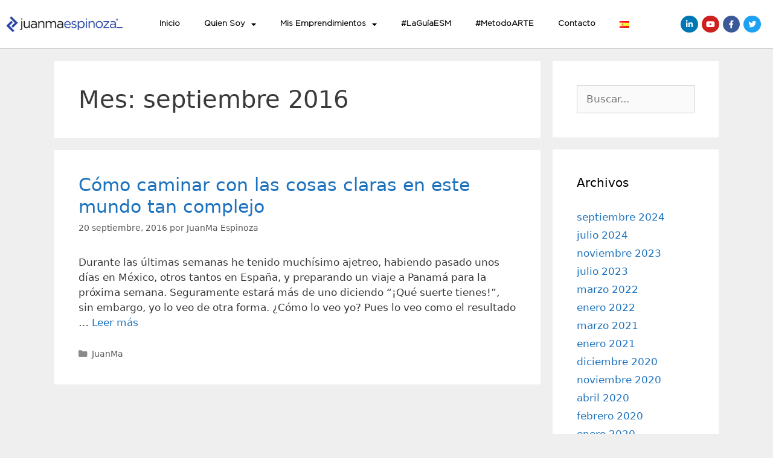

--- FILE ---
content_type: text/html; charset=UTF-8
request_url: https://juanmaespinoza.com/2016/09/
body_size: 17154
content:
<!DOCTYPE html>
<html lang="es-ES">
<head>
	<meta charset="UTF-8">
	<meta name='robots' content='noindex, follow' />
<meta name="viewport" content="width=device-width, initial-scale=1">
	<!-- This site is optimized with the Yoast SEO plugin v26.6 - https://yoast.com/wordpress/plugins/seo/ -->
	<title>septiembre 2016 - JuanMa Espinoza | Gobierno y Gestión de Servicios Empresariales y de TI</title>
	<meta property="og:locale" content="es_ES" />
	<meta property="og:type" content="website" />
	<meta property="og:title" content="septiembre 2016 - JuanMa Espinoza | Gobierno y Gestión de Servicios Empresariales y de TI" />
	<meta property="og:url" content="https://juanmaespinoza.com/2016/09/" />
	<meta property="og:site_name" content="JuanMa Espinoza | Gobierno y Gestión de Servicios Empresariales y de TI" />
	<meta name="twitter:card" content="summary_large_image" />
	<script type="application/ld+json" class="yoast-schema-graph">{"@context":"https://schema.org","@graph":[{"@type":"CollectionPage","@id":null,"url":"https://juanmaespinoza.com/2016/09/","name":"septiembre 2016 - JuanMa Espinoza | Gobierno y Gestión de Servicios Empresariales y de TI","isPartOf":{"@id":"https://juanmaespinoza.com/#website"},"breadcrumb":{"@id":"https://juanmaespinoza.com/2016/09/#breadcrumb"},"inLanguage":"es"},{"@type":"BreadcrumbList","@id":"https://juanmaespinoza.com/2016/09/#breadcrumb","itemListElement":[{"@type":"ListItem","position":1,"name":"Portada","item":"https://juanmaespinoza.com/"},{"@type":"ListItem","position":2,"name":"Archivo de septiembre 2016"}]},{"@type":"WebSite","@id":"https://juanmaespinoza.com/#website","url":"https://juanmaespinoza.com/","name":"JuanMa Espinoza | Gobierno y Gestión de Servicios Empresariales y de TI","description":"Enterprise Service Management (ESM) | IT Service Management (ITSM)","publisher":{"@id":"https://juanmaespinoza.com/#organization"},"potentialAction":[{"@type":"SearchAction","target":{"@type":"EntryPoint","urlTemplate":"https://juanmaespinoza.com/?s={search_term_string}"},"query-input":{"@type":"PropertyValueSpecification","valueRequired":true,"valueName":"search_term_string"}}],"inLanguage":"es"},{"@type":"Organization","@id":"https://juanmaespinoza.com/#organization","name":"JuanMa Espinoza | Gobierno y Gestión de Servicios Empresariales y de TI","url":"https://juanmaespinoza.com/","logo":{"@type":"ImageObject","inLanguage":"es","@id":"https://juanmaespinoza.com/#/schema/logo/image/","url":"https://juanmaespinoza.com/wp-content/uploads/2023/11/cropped-Logo-JM-Blanco-UE02.png","contentUrl":"https://juanmaespinoza.com/wp-content/uploads/2023/11/cropped-Logo-JM-Blanco-UE02.png","width":1024,"height":267,"caption":"JuanMa Espinoza | Gobierno y Gestión de Servicios Empresariales y de TI"},"image":{"@id":"https://juanmaespinoza.com/#/schema/logo/image/"}}]}</script>
	<!-- / Yoast SEO plugin. -->


<link rel="alternate" type="application/rss+xml" title="JuanMa Espinoza | Gobierno y Gestión de Servicios Empresariales y de TI &raquo; Feed" href="https://juanmaespinoza.com/feed/" />
<link rel="alternate" type="application/rss+xml" title="JuanMa Espinoza | Gobierno y Gestión de Servicios Empresariales y de TI &raquo; Feed de los comentarios" href="https://juanmaespinoza.com/comments/feed/" />
<style id='wp-img-auto-sizes-contain-inline-css'>
img:is([sizes=auto i],[sizes^="auto," i]){contain-intrinsic-size:3000px 1500px}
/*# sourceURL=wp-img-auto-sizes-contain-inline-css */
</style>
<style id='wp-emoji-styles-inline-css'>

	img.wp-smiley, img.emoji {
		display: inline !important;
		border: none !important;
		box-shadow: none !important;
		height: 1em !important;
		width: 1em !important;
		margin: 0 0.07em !important;
		vertical-align: -0.1em !important;
		background: none !important;
		padding: 0 !important;
	}
/*# sourceURL=wp-emoji-styles-inline-css */
</style>
<link rel='stylesheet' id='wp-block-library-css' href='https://juanmaespinoza.com/wp-includes/css/dist/block-library/style.min.css?ver=6.9' media='all' />
<style id='classic-theme-styles-inline-css'>
/*! This file is auto-generated */
.wp-block-button__link{color:#fff;background-color:#32373c;border-radius:9999px;box-shadow:none;text-decoration:none;padding:calc(.667em + 2px) calc(1.333em + 2px);font-size:1.125em}.wp-block-file__button{background:#32373c;color:#fff;text-decoration:none}
/*# sourceURL=/wp-includes/css/classic-themes.min.css */
</style>
<style id='global-styles-inline-css'>
:root{--wp--preset--aspect-ratio--square: 1;--wp--preset--aspect-ratio--4-3: 4/3;--wp--preset--aspect-ratio--3-4: 3/4;--wp--preset--aspect-ratio--3-2: 3/2;--wp--preset--aspect-ratio--2-3: 2/3;--wp--preset--aspect-ratio--16-9: 16/9;--wp--preset--aspect-ratio--9-16: 9/16;--wp--preset--color--black: #000000;--wp--preset--color--cyan-bluish-gray: #abb8c3;--wp--preset--color--white: #ffffff;--wp--preset--color--pale-pink: #f78da7;--wp--preset--color--vivid-red: #cf2e2e;--wp--preset--color--luminous-vivid-orange: #ff6900;--wp--preset--color--luminous-vivid-amber: #fcb900;--wp--preset--color--light-green-cyan: #7bdcb5;--wp--preset--color--vivid-green-cyan: #00d084;--wp--preset--color--pale-cyan-blue: #8ed1fc;--wp--preset--color--vivid-cyan-blue: #0693e3;--wp--preset--color--vivid-purple: #9b51e0;--wp--preset--color--contrast: var(--contrast);--wp--preset--color--contrast-2: var(--contrast-2);--wp--preset--color--contrast-3: var(--contrast-3);--wp--preset--color--base: var(--base);--wp--preset--color--base-2: var(--base-2);--wp--preset--color--base-3: var(--base-3);--wp--preset--color--accent: var(--accent);--wp--preset--gradient--vivid-cyan-blue-to-vivid-purple: linear-gradient(135deg,rgb(6,147,227) 0%,rgb(155,81,224) 100%);--wp--preset--gradient--light-green-cyan-to-vivid-green-cyan: linear-gradient(135deg,rgb(122,220,180) 0%,rgb(0,208,130) 100%);--wp--preset--gradient--luminous-vivid-amber-to-luminous-vivid-orange: linear-gradient(135deg,rgb(252,185,0) 0%,rgb(255,105,0) 100%);--wp--preset--gradient--luminous-vivid-orange-to-vivid-red: linear-gradient(135deg,rgb(255,105,0) 0%,rgb(207,46,46) 100%);--wp--preset--gradient--very-light-gray-to-cyan-bluish-gray: linear-gradient(135deg,rgb(238,238,238) 0%,rgb(169,184,195) 100%);--wp--preset--gradient--cool-to-warm-spectrum: linear-gradient(135deg,rgb(74,234,220) 0%,rgb(151,120,209) 20%,rgb(207,42,186) 40%,rgb(238,44,130) 60%,rgb(251,105,98) 80%,rgb(254,248,76) 100%);--wp--preset--gradient--blush-light-purple: linear-gradient(135deg,rgb(255,206,236) 0%,rgb(152,150,240) 100%);--wp--preset--gradient--blush-bordeaux: linear-gradient(135deg,rgb(254,205,165) 0%,rgb(254,45,45) 50%,rgb(107,0,62) 100%);--wp--preset--gradient--luminous-dusk: linear-gradient(135deg,rgb(255,203,112) 0%,rgb(199,81,192) 50%,rgb(65,88,208) 100%);--wp--preset--gradient--pale-ocean: linear-gradient(135deg,rgb(255,245,203) 0%,rgb(182,227,212) 50%,rgb(51,167,181) 100%);--wp--preset--gradient--electric-grass: linear-gradient(135deg,rgb(202,248,128) 0%,rgb(113,206,126) 100%);--wp--preset--gradient--midnight: linear-gradient(135deg,rgb(2,3,129) 0%,rgb(40,116,252) 100%);--wp--preset--font-size--small: 13px;--wp--preset--font-size--medium: 20px;--wp--preset--font-size--large: 36px;--wp--preset--font-size--x-large: 42px;--wp--preset--spacing--20: 0.44rem;--wp--preset--spacing--30: 0.67rem;--wp--preset--spacing--40: 1rem;--wp--preset--spacing--50: 1.5rem;--wp--preset--spacing--60: 2.25rem;--wp--preset--spacing--70: 3.38rem;--wp--preset--spacing--80: 5.06rem;--wp--preset--shadow--natural: 6px 6px 9px rgba(0, 0, 0, 0.2);--wp--preset--shadow--deep: 12px 12px 50px rgba(0, 0, 0, 0.4);--wp--preset--shadow--sharp: 6px 6px 0px rgba(0, 0, 0, 0.2);--wp--preset--shadow--outlined: 6px 6px 0px -3px rgb(255, 255, 255), 6px 6px rgb(0, 0, 0);--wp--preset--shadow--crisp: 6px 6px 0px rgb(0, 0, 0);}:where(.is-layout-flex){gap: 0.5em;}:where(.is-layout-grid){gap: 0.5em;}body .is-layout-flex{display: flex;}.is-layout-flex{flex-wrap: wrap;align-items: center;}.is-layout-flex > :is(*, div){margin: 0;}body .is-layout-grid{display: grid;}.is-layout-grid > :is(*, div){margin: 0;}:where(.wp-block-columns.is-layout-flex){gap: 2em;}:where(.wp-block-columns.is-layout-grid){gap: 2em;}:where(.wp-block-post-template.is-layout-flex){gap: 1.25em;}:where(.wp-block-post-template.is-layout-grid){gap: 1.25em;}.has-black-color{color: var(--wp--preset--color--black) !important;}.has-cyan-bluish-gray-color{color: var(--wp--preset--color--cyan-bluish-gray) !important;}.has-white-color{color: var(--wp--preset--color--white) !important;}.has-pale-pink-color{color: var(--wp--preset--color--pale-pink) !important;}.has-vivid-red-color{color: var(--wp--preset--color--vivid-red) !important;}.has-luminous-vivid-orange-color{color: var(--wp--preset--color--luminous-vivid-orange) !important;}.has-luminous-vivid-amber-color{color: var(--wp--preset--color--luminous-vivid-amber) !important;}.has-light-green-cyan-color{color: var(--wp--preset--color--light-green-cyan) !important;}.has-vivid-green-cyan-color{color: var(--wp--preset--color--vivid-green-cyan) !important;}.has-pale-cyan-blue-color{color: var(--wp--preset--color--pale-cyan-blue) !important;}.has-vivid-cyan-blue-color{color: var(--wp--preset--color--vivid-cyan-blue) !important;}.has-vivid-purple-color{color: var(--wp--preset--color--vivid-purple) !important;}.has-black-background-color{background-color: var(--wp--preset--color--black) !important;}.has-cyan-bluish-gray-background-color{background-color: var(--wp--preset--color--cyan-bluish-gray) !important;}.has-white-background-color{background-color: var(--wp--preset--color--white) !important;}.has-pale-pink-background-color{background-color: var(--wp--preset--color--pale-pink) !important;}.has-vivid-red-background-color{background-color: var(--wp--preset--color--vivid-red) !important;}.has-luminous-vivid-orange-background-color{background-color: var(--wp--preset--color--luminous-vivid-orange) !important;}.has-luminous-vivid-amber-background-color{background-color: var(--wp--preset--color--luminous-vivid-amber) !important;}.has-light-green-cyan-background-color{background-color: var(--wp--preset--color--light-green-cyan) !important;}.has-vivid-green-cyan-background-color{background-color: var(--wp--preset--color--vivid-green-cyan) !important;}.has-pale-cyan-blue-background-color{background-color: var(--wp--preset--color--pale-cyan-blue) !important;}.has-vivid-cyan-blue-background-color{background-color: var(--wp--preset--color--vivid-cyan-blue) !important;}.has-vivid-purple-background-color{background-color: var(--wp--preset--color--vivid-purple) !important;}.has-black-border-color{border-color: var(--wp--preset--color--black) !important;}.has-cyan-bluish-gray-border-color{border-color: var(--wp--preset--color--cyan-bluish-gray) !important;}.has-white-border-color{border-color: var(--wp--preset--color--white) !important;}.has-pale-pink-border-color{border-color: var(--wp--preset--color--pale-pink) !important;}.has-vivid-red-border-color{border-color: var(--wp--preset--color--vivid-red) !important;}.has-luminous-vivid-orange-border-color{border-color: var(--wp--preset--color--luminous-vivid-orange) !important;}.has-luminous-vivid-amber-border-color{border-color: var(--wp--preset--color--luminous-vivid-amber) !important;}.has-light-green-cyan-border-color{border-color: var(--wp--preset--color--light-green-cyan) !important;}.has-vivid-green-cyan-border-color{border-color: var(--wp--preset--color--vivid-green-cyan) !important;}.has-pale-cyan-blue-border-color{border-color: var(--wp--preset--color--pale-cyan-blue) !important;}.has-vivid-cyan-blue-border-color{border-color: var(--wp--preset--color--vivid-cyan-blue) !important;}.has-vivid-purple-border-color{border-color: var(--wp--preset--color--vivid-purple) !important;}.has-vivid-cyan-blue-to-vivid-purple-gradient-background{background: var(--wp--preset--gradient--vivid-cyan-blue-to-vivid-purple) !important;}.has-light-green-cyan-to-vivid-green-cyan-gradient-background{background: var(--wp--preset--gradient--light-green-cyan-to-vivid-green-cyan) !important;}.has-luminous-vivid-amber-to-luminous-vivid-orange-gradient-background{background: var(--wp--preset--gradient--luminous-vivid-amber-to-luminous-vivid-orange) !important;}.has-luminous-vivid-orange-to-vivid-red-gradient-background{background: var(--wp--preset--gradient--luminous-vivid-orange-to-vivid-red) !important;}.has-very-light-gray-to-cyan-bluish-gray-gradient-background{background: var(--wp--preset--gradient--very-light-gray-to-cyan-bluish-gray) !important;}.has-cool-to-warm-spectrum-gradient-background{background: var(--wp--preset--gradient--cool-to-warm-spectrum) !important;}.has-blush-light-purple-gradient-background{background: var(--wp--preset--gradient--blush-light-purple) !important;}.has-blush-bordeaux-gradient-background{background: var(--wp--preset--gradient--blush-bordeaux) !important;}.has-luminous-dusk-gradient-background{background: var(--wp--preset--gradient--luminous-dusk) !important;}.has-pale-ocean-gradient-background{background: var(--wp--preset--gradient--pale-ocean) !important;}.has-electric-grass-gradient-background{background: var(--wp--preset--gradient--electric-grass) !important;}.has-midnight-gradient-background{background: var(--wp--preset--gradient--midnight) !important;}.has-small-font-size{font-size: var(--wp--preset--font-size--small) !important;}.has-medium-font-size{font-size: var(--wp--preset--font-size--medium) !important;}.has-large-font-size{font-size: var(--wp--preset--font-size--large) !important;}.has-x-large-font-size{font-size: var(--wp--preset--font-size--x-large) !important;}
:where(.wp-block-post-template.is-layout-flex){gap: 1.25em;}:where(.wp-block-post-template.is-layout-grid){gap: 1.25em;}
:where(.wp-block-term-template.is-layout-flex){gap: 1.25em;}:where(.wp-block-term-template.is-layout-grid){gap: 1.25em;}
:where(.wp-block-columns.is-layout-flex){gap: 2em;}:where(.wp-block-columns.is-layout-grid){gap: 2em;}
:root :where(.wp-block-pullquote){font-size: 1.5em;line-height: 1.6;}
/*# sourceURL=global-styles-inline-css */
</style>
<link rel='stylesheet' id='uaf_client_css-css' href='https://juanmaespinoza.com/wp-content/uploads/useanyfont/uaf.css?ver=1767051462' media='all' />
<link rel='stylesheet' id='generate-style-grid-css' href='https://juanmaespinoza.com/wp-content/themes/generatepress/assets/css/unsemantic-grid.min.css?ver=3.6.1' media='all' />
<link rel='stylesheet' id='generate-style-css' href='https://juanmaespinoza.com/wp-content/themes/generatepress/assets/css/style.min.css?ver=3.6.1' media='all' />
<style id='generate-style-inline-css'>
body{background-color:#efefef;color:#3a3a3a;}a{color:#1e73be;}a:hover, a:focus, a:active{color:#000000;}body .grid-container{max-width:1100px;}.wp-block-group__inner-container{max-width:1100px;margin-left:auto;margin-right:auto;}.generate-back-to-top{font-size:20px;border-radius:3px;position:fixed;bottom:30px;right:30px;line-height:40px;width:40px;text-align:center;z-index:10;transition:opacity 300ms ease-in-out;opacity:0.1;transform:translateY(1000px);}.generate-back-to-top__show{opacity:1;transform:translateY(0);}:root{--contrast:#222222;--contrast-2:#575760;--contrast-3:#b2b2be;--base:#f0f0f0;--base-2:#f7f8f9;--base-3:#ffffff;--accent:#1e73be;}:root .has-contrast-color{color:var(--contrast);}:root .has-contrast-background-color{background-color:var(--contrast);}:root .has-contrast-2-color{color:var(--contrast-2);}:root .has-contrast-2-background-color{background-color:var(--contrast-2);}:root .has-contrast-3-color{color:var(--contrast-3);}:root .has-contrast-3-background-color{background-color:var(--contrast-3);}:root .has-base-color{color:var(--base);}:root .has-base-background-color{background-color:var(--base);}:root .has-base-2-color{color:var(--base-2);}:root .has-base-2-background-color{background-color:var(--base-2);}:root .has-base-3-color{color:var(--base-3);}:root .has-base-3-background-color{background-color:var(--base-3);}:root .has-accent-color{color:var(--accent);}:root .has-accent-background-color{background-color:var(--accent);}body, button, input, select, textarea{font-family:-apple-system, system-ui, BlinkMacSystemFont, "Segoe UI", Helvetica, Arial, sans-serif, "Apple Color Emoji", "Segoe UI Emoji", "Segoe UI Symbol";}body{line-height:1.5;}.entry-content > [class*="wp-block-"]:not(:last-child):not(.wp-block-heading){margin-bottom:1.5em;}.main-title{font-size:45px;}.main-navigation .main-nav ul ul li a{font-size:14px;}.sidebar .widget, .footer-widgets .widget{font-size:17px;}h1{font-weight:300;font-size:40px;}h2{font-weight:300;font-size:30px;}h3{font-size:20px;}h4{font-size:inherit;}h5{font-size:inherit;}@media (max-width:768px){.main-title{font-size:30px;}h1{font-size:30px;}h2{font-size:25px;}}.top-bar{background-color:#636363;color:#ffffff;}.top-bar a{color:#ffffff;}.top-bar a:hover{color:#303030;}.site-header{background-color:#ffffff;color:#3a3a3a;}.site-header a{color:#3a3a3a;}.main-title a,.main-title a:hover{color:#222222;}.site-description{color:#757575;}.main-navigation,.main-navigation ul ul{background-color:#222222;}.main-navigation .main-nav ul li a, .main-navigation .menu-toggle, .main-navigation .menu-bar-items{color:#ffffff;}.main-navigation .main-nav ul li:not([class*="current-menu-"]):hover > a, .main-navigation .main-nav ul li:not([class*="current-menu-"]):focus > a, .main-navigation .main-nav ul li.sfHover:not([class*="current-menu-"]) > a, .main-navigation .menu-bar-item:hover > a, .main-navigation .menu-bar-item.sfHover > a{color:#ffffff;background-color:#3f3f3f;}button.menu-toggle:hover,button.menu-toggle:focus,.main-navigation .mobile-bar-items a,.main-navigation .mobile-bar-items a:hover,.main-navigation .mobile-bar-items a:focus{color:#ffffff;}.main-navigation .main-nav ul li[class*="current-menu-"] > a{color:#ffffff;background-color:#3f3f3f;}.navigation-search input[type="search"],.navigation-search input[type="search"]:active, .navigation-search input[type="search"]:focus, .main-navigation .main-nav ul li.search-item.active > a, .main-navigation .menu-bar-items .search-item.active > a{color:#ffffff;background-color:#3f3f3f;}.main-navigation ul ul{background-color:#3f3f3f;}.main-navigation .main-nav ul ul li a{color:#ffffff;}.main-navigation .main-nav ul ul li:not([class*="current-menu-"]):hover > a,.main-navigation .main-nav ul ul li:not([class*="current-menu-"]):focus > a, .main-navigation .main-nav ul ul li.sfHover:not([class*="current-menu-"]) > a{color:#ffffff;background-color:#4f4f4f;}.main-navigation .main-nav ul ul li[class*="current-menu-"] > a{color:#ffffff;background-color:#4f4f4f;}.separate-containers .inside-article, .separate-containers .comments-area, .separate-containers .page-header, .one-container .container, .separate-containers .paging-navigation, .inside-page-header{background-color:#ffffff;}.entry-meta{color:#595959;}.entry-meta a{color:#595959;}.entry-meta a:hover{color:#1e73be;}.sidebar .widget{background-color:#ffffff;}.sidebar .widget .widget-title{color:#000000;}.footer-widgets{background-color:#ffffff;}.footer-widgets .widget-title{color:#000000;}.site-info{color:#ffffff;background-color:#222222;}.site-info a{color:#ffffff;}.site-info a:hover{color:#606060;}.footer-bar .widget_nav_menu .current-menu-item a{color:#606060;}input[type="text"],input[type="email"],input[type="url"],input[type="password"],input[type="search"],input[type="tel"],input[type="number"],textarea,select{color:#666666;background-color:#fafafa;border-color:#cccccc;}input[type="text"]:focus,input[type="email"]:focus,input[type="url"]:focus,input[type="password"]:focus,input[type="search"]:focus,input[type="tel"]:focus,input[type="number"]:focus,textarea:focus,select:focus{color:#666666;background-color:#ffffff;border-color:#bfbfbf;}button,html input[type="button"],input[type="reset"],input[type="submit"],a.button,a.wp-block-button__link:not(.has-background){color:#ffffff;background-color:#666666;}button:hover,html input[type="button"]:hover,input[type="reset"]:hover,input[type="submit"]:hover,a.button:hover,button:focus,html input[type="button"]:focus,input[type="reset"]:focus,input[type="submit"]:focus,a.button:focus,a.wp-block-button__link:not(.has-background):active,a.wp-block-button__link:not(.has-background):focus,a.wp-block-button__link:not(.has-background):hover{color:#ffffff;background-color:#3f3f3f;}a.generate-back-to-top{background-color:rgba( 0,0,0,0.4 );color:#ffffff;}a.generate-back-to-top:hover,a.generate-back-to-top:focus{background-color:rgba( 0,0,0,0.6 );color:#ffffff;}:root{--gp-search-modal-bg-color:var(--base-3);--gp-search-modal-text-color:var(--contrast);--gp-search-modal-overlay-bg-color:rgba(0,0,0,0.2);}@media (max-width:768px){.main-navigation .menu-bar-item:hover > a, .main-navigation .menu-bar-item.sfHover > a{background:none;color:#ffffff;}}.inside-top-bar{padding:10px;}.inside-header{padding:40px;}.site-main .wp-block-group__inner-container{padding:40px;}.entry-content .alignwide, body:not(.no-sidebar) .entry-content .alignfull{margin-left:-40px;width:calc(100% + 80px);max-width:calc(100% + 80px);}.rtl .menu-item-has-children .dropdown-menu-toggle{padding-left:20px;}.rtl .main-navigation .main-nav ul li.menu-item-has-children > a{padding-right:20px;}.site-info{padding:20px;}@media (max-width:768px){.separate-containers .inside-article, .separate-containers .comments-area, .separate-containers .page-header, .separate-containers .paging-navigation, .one-container .site-content, .inside-page-header{padding:30px;}.site-main .wp-block-group__inner-container{padding:30px;}.site-info{padding-right:10px;padding-left:10px;}.entry-content .alignwide, body:not(.no-sidebar) .entry-content .alignfull{margin-left:-30px;width:calc(100% + 60px);max-width:calc(100% + 60px);}}.one-container .sidebar .widget{padding:0px;}/* End cached CSS */@media (max-width:768px){.main-navigation .menu-toggle,.main-navigation .mobile-bar-items,.sidebar-nav-mobile:not(#sticky-placeholder){display:block;}.main-navigation ul,.gen-sidebar-nav{display:none;}[class*="nav-float-"] .site-header .inside-header > *{float:none;clear:both;}}
/*# sourceURL=generate-style-inline-css */
</style>
<link rel='stylesheet' id='generate-mobile-style-css' href='https://juanmaespinoza.com/wp-content/themes/generatepress/assets/css/mobile.min.css?ver=3.6.1' media='all' />
<link rel='stylesheet' id='generate-font-icons-css' href='https://juanmaespinoza.com/wp-content/themes/generatepress/assets/css/components/font-icons.min.css?ver=3.6.1' media='all' />
<link rel='stylesheet' id='elementor-frontend-css' href='https://juanmaespinoza.com/wp-content/plugins/elementor/assets/css/frontend.min.css?ver=3.34.0' media='all' />
<style id='elementor-frontend-inline-css'>
.elementor-33 .elementor-element.elementor-element-3cc6605 > .elementor-container > .elementor-column > .elementor-widget-wrap{align-content:center;align-items:center;}.elementor-33 .elementor-element.elementor-element-3cc6605:not(.elementor-motion-effects-element-type-background), .elementor-33 .elementor-element.elementor-element-3cc6605 > .elementor-motion-effects-container > .elementor-motion-effects-layer{background-color:#ffffff;}.elementor-33 .elementor-element.elementor-element-3cc6605 > .elementor-container{min-height:80px;}.elementor-33 .elementor-element.elementor-element-3cc6605{border-style:solid;border-width:0px 0px 1px 0px;border-color:#d3d3d3;transition:background 0.3s, border 0.3s, border-radius 0.3s, box-shadow 0.3s;}.elementor-33 .elementor-element.elementor-element-3cc6605 > .elementor-background-overlay{transition:background 0.3s, border-radius 0.3s, opacity 0.3s;}.elementor-33 .elementor-element.elementor-element-c4c697c > .elementor-widget-wrap > .elementor-widget:not(.elementor-widget__width-auto):not(.elementor-widget__width-initial):not(:last-child):not(.elementor-absolute){margin-block-end:: 0px;}.elementor-widget-theme-site-logo .widget-image-caption{color:var( --e-global-color-text );font-family:var( --e-global-typography-text-font-family ), Sans-serif;font-weight:var( --e-global-typography-text-font-weight );}.elementor-33 .elementor-element.elementor-element-9ebec2c{text-align:center;}.elementor-33 .elementor-element.elementor-element-12b2de9.elementor-column > .elementor-widget-wrap{justify-content:center;}.elementor-33 .elementor-element.elementor-element-12b2de9 > .elementor-widget-wrap > .elementor-widget:not(.elementor-widget__width-auto):not(.elementor-widget__width-initial):not(:last-child):not(.elementor-absolute){margin-block-end:: 0px;}.elementor-widget-nav-menu .elementor-nav-menu .elementor-item{font-family:var( --e-global-typography-primary-font-family ), Sans-serif;font-weight:var( --e-global-typography-primary-font-weight );}.elementor-widget-nav-menu .elementor-nav-menu--main .elementor-item{color:var( --e-global-color-text );fill:var( --e-global-color-text );}.elementor-widget-nav-menu .elementor-nav-menu--main .elementor-item:hover,
					.elementor-widget-nav-menu .elementor-nav-menu--main .elementor-item.elementor-item-active,
					.elementor-widget-nav-menu .elementor-nav-menu--main .elementor-item.highlighted,
					.elementor-widget-nav-menu .elementor-nav-menu--main .elementor-item:focus{color:var( --e-global-color-accent );fill:var( --e-global-color-accent );}.elementor-widget-nav-menu .elementor-nav-menu--main:not(.e--pointer-framed) .elementor-item:before,
					.elementor-widget-nav-menu .elementor-nav-menu--main:not(.e--pointer-framed) .elementor-item:after{background-color:var( --e-global-color-accent );}.elementor-widget-nav-menu .e--pointer-framed .elementor-item:before,
					.elementor-widget-nav-menu .e--pointer-framed .elementor-item:after{border-color:var( --e-global-color-accent );}.elementor-widget-nav-menu{--e-nav-menu-divider-color:var( --e-global-color-text );}.elementor-widget-nav-menu .elementor-nav-menu--dropdown .elementor-item, .elementor-widget-nav-menu .elementor-nav-menu--dropdown  .elementor-sub-item{font-family:var( --e-global-typography-accent-font-family ), Sans-serif;font-weight:var( --e-global-typography-accent-font-weight );}.elementor-33 .elementor-element.elementor-element-e3a0fd0{width:initial;max-width:initial;align-self:center;}.elementor-33 .elementor-element.elementor-element-e3a0fd0 .elementor-menu-toggle{margin:0 auto;background-color:rgba(0,0,0,0);}.elementor-33 .elementor-element.elementor-element-e3a0fd0 .elementor-nav-menu .elementor-item{font-family:"gotham-light", Sans-serif;font-size:13px;font-weight:600;text-transform:capitalize;}.elementor-33 .elementor-element.elementor-element-e3a0fd0 .elementor-nav-menu--main .elementor-item{color:#000000;fill:#000000;}.elementor-33 .elementor-element.elementor-element-e3a0fd0 .elementor-nav-menu--main .elementor-item:hover,
					.elementor-33 .elementor-element.elementor-element-e3a0fd0 .elementor-nav-menu--main .elementor-item.elementor-item-active,
					.elementor-33 .elementor-element.elementor-element-e3a0fd0 .elementor-nav-menu--main .elementor-item.highlighted,
					.elementor-33 .elementor-element.elementor-element-e3a0fd0 .elementor-nav-menu--main .elementor-item:focus{color:#003399;fill:#003399;}.elementor-33 .elementor-element.elementor-element-e3a0fd0 .elementor-nav-menu--main .elementor-item.elementor-item-active{color:#000000;}.elementor-33 .elementor-element.elementor-element-e3a0fd0 .elementor-nav-menu--dropdown a, .elementor-33 .elementor-element.elementor-element-e3a0fd0 .elementor-menu-toggle{color:#000000;}.elementor-33 .elementor-element.elementor-element-e3a0fd0 .elementor-nav-menu--dropdown{background-color:#FFFFFF;}.elementor-33 .elementor-element.elementor-element-e3a0fd0 .elementor-nav-menu--dropdown a:hover,
					.elementor-33 .elementor-element.elementor-element-e3a0fd0 .elementor-nav-menu--dropdown a.elementor-item-active,
					.elementor-33 .elementor-element.elementor-element-e3a0fd0 .elementor-nav-menu--dropdown a.highlighted,
					.elementor-33 .elementor-element.elementor-element-e3a0fd0 .elementor-menu-toggle:hover{color:#003399;}.elementor-33 .elementor-element.elementor-element-e3a0fd0 .elementor-nav-menu--dropdown a:hover,
					.elementor-33 .elementor-element.elementor-element-e3a0fd0 .elementor-nav-menu--dropdown a.elementor-item-active,
					.elementor-33 .elementor-element.elementor-element-e3a0fd0 .elementor-nav-menu--dropdown a.highlighted{background-color:#FFFFFF;}.elementor-33 .elementor-element.elementor-element-e3a0fd0 .elementor-nav-menu--dropdown a.elementor-item-active{color:#000000;background-color:#f2f2f2;}.elementor-33 .elementor-element.elementor-element-e3a0fd0 .elementor-nav-menu--dropdown .elementor-item, .elementor-33 .elementor-element.elementor-element-e3a0fd0 .elementor-nav-menu--dropdown  .elementor-sub-item{font-family:"gotham-light", Sans-serif;font-size:10px;font-weight:600;text-transform:capitalize;}.elementor-33 .elementor-element.elementor-element-e3a0fd0 .elementor-nav-menu--main .elementor-nav-menu--dropdown, .elementor-33 .elementor-element.elementor-element-e3a0fd0 .elementor-nav-menu__container.elementor-nav-menu--dropdown{box-shadow:0px 0px 10px 0px rgba(0,0,0,0.5);}.elementor-33 .elementor-element.elementor-element-e3a0fd0 div.elementor-menu-toggle{color:#000000;}.elementor-33 .elementor-element.elementor-element-e3a0fd0 div.elementor-menu-toggle svg{fill:#000000;}.elementor-33 .elementor-element.elementor-element-e3a0fd0 div.elementor-menu-toggle:hover{color:#000000;}.elementor-33 .elementor-element.elementor-element-e3a0fd0 div.elementor-menu-toggle:hover svg{fill:#000000;}.elementor-bc-flex-widget .elementor-33 .elementor-element.elementor-element-4081b04.elementor-column .elementor-widget-wrap{align-items:center;}.elementor-33 .elementor-element.elementor-element-4081b04.elementor-column.elementor-element[data-element_type="column"] > .elementor-widget-wrap.elementor-element-populated{align-content:center;align-items:center;}.elementor-33 .elementor-element.elementor-element-4081b04.elementor-column > .elementor-widget-wrap{justify-content:flex-end;}.elementor-33 .elementor-element.elementor-element-4081b04 > .elementor-widget-wrap > .elementor-widget:not(.elementor-widget__width-auto):not(.elementor-widget__width-initial):not(:last-child):not(.elementor-absolute){margin-block-end:: 0px;}.elementor-33 .elementor-element.elementor-element-03375e6{--grid-template-columns:repeat(0, auto);width:var( --container-widget-width, 85.309% );max-width:85.309%;--container-widget-width:85.309%;--container-widget-flex-grow:0;--icon-size:13px;--grid-column-gap:1px;}.elementor-33 .elementor-element.elementor-element-03375e6 .elementor-widget-container{text-align:center;}.elementor-33 .elementor-element.elementor-element-03375e6 .elementor-social-icon{--icon-padding:0.6em;border-style:none;}.elementor-theme-builder-content-area{height:400px;}.elementor-location-header:before, .elementor-location-footer:before{content:"";display:table;clear:both;}@media(min-width:768px){.elementor-33 .elementor-element.elementor-element-12b2de9{width:68.665%;}.elementor-33 .elementor-element.elementor-element-4081b04{width:14%;}}@media(max-width:1024px){.elementor-33 .elementor-element.elementor-element-3cc6605{padding:30px 20px 30px 20px;}.elementor-33 .elementor-element.elementor-element-9ebec2c{text-align:start;}.elementor-33 .elementor-element.elementor-element-12b2de9 > .elementor-element-populated{margin:0px 0px 0px 0px;--e-column-margin-right:0px;--e-column-margin-left:0px;}.elementor-33 .elementor-element.elementor-element-e3a0fd0 .elementor-nav-menu .elementor-item{font-size:13px;}.elementor-33 .elementor-element.elementor-element-e3a0fd0{--e-nav-menu-horizontal-menu-item-margin:calc( 0px / 2 );}.elementor-33 .elementor-element.elementor-element-e3a0fd0 .elementor-nav-menu--main:not(.elementor-nav-menu--layout-horizontal) .elementor-nav-menu > li:not(:last-child){margin-bottom:0px;}.elementor-33 .elementor-element.elementor-element-03375e6 .elementor-widget-container{text-align:right;}}@media(max-width:767px){.elementor-33 .elementor-element.elementor-element-3cc6605{padding:20px 20px 20px 20px;}.elementor-33 .elementor-element.elementor-element-c4c697c{width:90%;}.elementor-33 .elementor-element.elementor-element-c4c697c > .elementor-element-populated{margin:0px 0px 0px 0px;--e-column-margin-right:0px;--e-column-margin-left:0px;}.elementor-33 .elementor-element.elementor-element-9ebec2c{width:var( --container-widget-width, 182.5px );max-width:182.5px;--container-widget-width:182.5px;--container-widget-flex-grow:0;text-align:start;}.elementor-33 .elementor-element.elementor-element-9ebec2c img{width:153px;}.elementor-33 .elementor-element.elementor-element-12b2de9{width:10%;}.elementor-33 .elementor-element.elementor-element-12b2de9 > .elementor-element-populated{margin:0px 0px 0px 0px;--e-column-margin-right:0px;--e-column-margin-left:0px;}.elementor-33 .elementor-element.elementor-element-e3a0fd0 .elementor-nav-menu--main > .elementor-nav-menu > li > .elementor-nav-menu--dropdown, .elementor-33 .elementor-element.elementor-element-e3a0fd0 .elementor-nav-menu__container.elementor-nav-menu--dropdown{margin-top:31px !important;}.elementor-33 .elementor-element.elementor-element-4081b04{width:100%;}.elementor-33 .elementor-element.elementor-element-03375e6 .elementor-widget-container{text-align:center;}}@media(max-width:1024px) and (min-width:768px){.elementor-33 .elementor-element.elementor-element-c4c697c{width:30%;}.elementor-33 .elementor-element.elementor-element-12b2de9{width:40%;}.elementor-33 .elementor-element.elementor-element-4081b04{width:30%;}}
.elementor-4687 .elementor-element.elementor-element-59a3f8ab > .elementor-container > .elementor-column > .elementor-widget-wrap{align-content:center;align-items:center;}.elementor-4687 .elementor-element.elementor-element-59a3f8ab:not(.elementor-motion-effects-element-type-background), .elementor-4687 .elementor-element.elementor-element-59a3f8ab > .elementor-motion-effects-container > .elementor-motion-effects-layer{background-color:#2b2b2b;}.elementor-4687 .elementor-element.elementor-element-59a3f8ab > .elementor-container{min-height:0px;}.elementor-4687 .elementor-element.elementor-element-59a3f8ab{transition:background 0.3s, border 0.3s, border-radius 0.3s, box-shadow 0.3s;padding:35px 0px 35px 0px;}.elementor-4687 .elementor-element.elementor-element-59a3f8ab > .elementor-background-overlay{transition:background 0.3s, border-radius 0.3s, opacity 0.3s;}.elementor-4687 .elementor-element.elementor-element-44c025ca{--grid-template-columns:repeat(0, auto);--icon-size:16px;--grid-column-gap:22px;--grid-row-gap:0px;}.elementor-4687 .elementor-element.elementor-element-44c025ca .elementor-widget-container{text-align:center;}.elementor-4687 .elementor-element.elementor-element-44c025ca .elementor-social-icon{background-color:rgba(255,255,255,0);--icon-padding:0em;}.elementor-4687 .elementor-element.elementor-element-44c025ca .elementor-social-icon i{color:rgba(255,255,255,0.32);}.elementor-4687 .elementor-element.elementor-element-44c025ca .elementor-social-icon svg{fill:rgba(255,255,255,0.32);}.elementor-4687 .elementor-element.elementor-element-44c025ca .elementor-social-icon:hover{background-color:rgba(255,255,255,0);}.elementor-4687 .elementor-element.elementor-element-44c025ca .elementor-social-icon:hover i{color:#1e73be;}.elementor-4687 .elementor-element.elementor-element-44c025ca .elementor-social-icon:hover svg{fill:#1e73be;}.elementor-widget-heading .elementor-heading-title{font-family:var( --e-global-typography-primary-font-family ), Sans-serif;font-weight:var( --e-global-typography-primary-font-weight );color:var( --e-global-color-primary );}.elementor-4687 .elementor-element.elementor-element-6b2035ee > .elementor-widget-container{padding:15px 0px 0px 0px;}.elementor-4687 .elementor-element.elementor-element-6b2035ee{text-align:center;}.elementor-4687 .elementor-element.elementor-element-6b2035ee .elementor-heading-title{font-size:15px;font-weight:300;color:rgba(255,255,255,0.39);}.elementor-theme-builder-content-area{height:400px;}.elementor-location-header:before, .elementor-location-footer:before{content:"";display:table;clear:both;}@media(max-width:1024px){.elementor-4687 .elementor-element.elementor-element-59a3f8ab{padding:30px 25px 30px 25px;}}@media(max-width:767px){.elementor-4687 .elementor-element.elementor-element-59a3f8ab{padding:25px 20px 25px 20px;}.elementor-4687 .elementor-element.elementor-element-6b2035ee > .elementor-widget-container{margin:0px 0px 0px 0px;padding:0px 0px 0px 0px;}.elementor-4687 .elementor-element.elementor-element-6b2035ee .elementor-heading-title{line-height:25px;}}
/*# sourceURL=elementor-frontend-inline-css */
</style>
<link rel='stylesheet' id='widget-image-css' href='https://juanmaespinoza.com/wp-content/plugins/elementor/assets/css/widget-image.min.css?ver=3.34.0' media='all' />
<link rel='stylesheet' id='widget-nav-menu-css' href='https://juanmaespinoza.com/wp-content/plugins/elementor-pro/assets/css/widget-nav-menu.min.css?ver=3.27.4' media='all' />
<link rel='stylesheet' id='e-animation-grow-css' href='https://juanmaespinoza.com/wp-content/plugins/elementor/assets/lib/animations/styles/e-animation-grow.min.css?ver=3.34.0' media='all' />
<link rel='stylesheet' id='widget-social-icons-css' href='https://juanmaespinoza.com/wp-content/plugins/elementor/assets/css/widget-social-icons.min.css?ver=3.34.0' media='all' />
<link rel='stylesheet' id='e-apple-webkit-css' href='https://juanmaespinoza.com/wp-content/plugins/elementor/assets/css/conditionals/apple-webkit.min.css?ver=3.34.0' media='all' />
<link rel='stylesheet' id='widget-heading-css' href='https://juanmaespinoza.com/wp-content/plugins/elementor/assets/css/widget-heading.min.css?ver=3.34.0' media='all' />
<link rel='stylesheet' id='elementor-icons-css' href='https://juanmaespinoza.com/wp-content/plugins/elementor/assets/lib/eicons/css/elementor-icons.min.css?ver=5.45.0' media='all' />
<link rel='stylesheet' id='font-awesome-5-all-css' href='https://juanmaespinoza.com/wp-content/plugins/elementor/assets/lib/font-awesome/css/all.min.css?ver=3.34.0' media='all' />
<link rel='stylesheet' id='font-awesome-4-shim-css' href='https://juanmaespinoza.com/wp-content/plugins/elementor/assets/lib/font-awesome/css/v4-shims.min.css?ver=3.34.0' media='all' />
<link rel='stylesheet' id='elementor-icons-shared-0-css' href='https://juanmaespinoza.com/wp-content/plugins/elementor/assets/lib/font-awesome/css/fontawesome.min.css?ver=5.15.3' media='all' />
<link rel='stylesheet' id='elementor-icons-fa-solid-css' href='https://juanmaespinoza.com/wp-content/plugins/elementor/assets/lib/font-awesome/css/solid.min.css?ver=5.15.3' media='all' />
<link rel='stylesheet' id='elementor-icons-fa-brands-css' href='https://juanmaespinoza.com/wp-content/plugins/elementor/assets/lib/font-awesome/css/brands.min.css?ver=5.15.3' media='all' />
<script src="https://juanmaespinoza.com/wp-includes/js/jquery/jquery.min.js?ver=3.7.1" id="jquery-core-js"></script>
<script src="https://juanmaespinoza.com/wp-includes/js/jquery/jquery-migrate.min.js?ver=3.4.1" id="jquery-migrate-js"></script>
<script src="https://juanmaespinoza.com/wp-content/plugins/elementor/assets/lib/font-awesome/js/v4-shims.min.js?ver=3.34.0" id="font-awesome-4-shim-js"></script>
<link rel="https://api.w.org/" href="https://juanmaespinoza.com/wp-json/" /><link rel="EditURI" type="application/rsd+xml" title="RSD" href="https://juanmaespinoza.com/xmlrpc.php?rsd" />
<meta name="generator" content="WordPress 6.9" />
<meta name="generator" content="Elementor 3.34.0; features: additional_custom_breakpoints; settings: css_print_method-internal, google_font-enabled, font_display-auto">
			<meta name="theme-color" content="#FFFFFF">
			<link rel="icon" href="https://juanmaespinoza.com/wp-content/uploads/2023/11/cropped-C012-32x32.png" sizes="32x32" />
<link rel="icon" href="https://juanmaespinoza.com/wp-content/uploads/2023/11/cropped-C012-192x192.png" sizes="192x192" />
<link rel="apple-touch-icon" href="https://juanmaespinoza.com/wp-content/uploads/2023/11/cropped-C012-180x180.png" />
<meta name="msapplication-TileImage" content="https://juanmaespinoza.com/wp-content/uploads/2023/11/cropped-C012-270x270.png" />
		<style id="wp-custom-css">
			strong {
color: #003399; 
}		</style>
			<!-- Fonts Plugin CSS - https://fontsplugin.com/ -->
	<style>
			</style>
	<!-- Fonts Plugin CSS -->
	</head>

<body class="archive date wp-custom-logo wp-embed-responsive wp-theme-generatepress eio-default right-sidebar nav-below-header separate-containers fluid-header active-footer-widgets-0 nav-aligned-left header-aligned-center dropdown-hover elementor-default" itemtype="https://schema.org/Blog" itemscope>
	<a class="screen-reader-text skip-link" href="#content" title="Saltar al contenido">Saltar al contenido</a>		<div data-elementor-type="header" data-elementor-id="33" class="elementor elementor-33 elementor-location-header" data-elementor-post-type="elementor_library">
					<header class="elementor-section elementor-top-section elementor-element elementor-element-3cc6605 elementor-section-content-middle elementor-section-stretched elementor-section-full_width elementor-section-height-min-height elementor-section-items-stretch elementor-section-height-default" data-id="3cc6605" data-element_type="section" data-settings="{&quot;background_background&quot;:&quot;classic&quot;,&quot;stretch_section&quot;:&quot;section-stretched&quot;}">
						<div class="elementor-container elementor-column-gap-default">
					<div class="elementor-column elementor-col-16 elementor-top-column elementor-element elementor-element-c4c697c" data-id="c4c697c" data-element_type="column">
			<div class="elementor-widget-wrap elementor-element-populated">
						<div class="elementor-element elementor-element-9ebec2c elementor-widget-mobile__width-initial elementor-widget elementor-widget-theme-site-logo elementor-widget-image" data-id="9ebec2c" data-element_type="widget" data-widget_type="theme-site-logo.default">
				<div class="elementor-widget-container">
											<a href="https://juanmaespinoza.com">
			<img width="1024" height="267" src="https://juanmaespinoza.com/wp-content/uploads/2023/11/cropped-Logo-JM-Blanco-UE02.png" class="attachment-full size-full wp-image-3649" alt="" srcset="https://juanmaespinoza.com/wp-content/uploads/2023/11/cropped-Logo-JM-Blanco-UE02.png 1024w, https://juanmaespinoza.com/wp-content/uploads/2023/11/cropped-Logo-JM-Blanco-UE02-300x78.png 300w, https://juanmaespinoza.com/wp-content/uploads/2023/11/cropped-Logo-JM-Blanco-UE02-768x200.png 768w" sizes="(max-width: 1024px) 100vw, 1024px" />				</a>
											</div>
				</div>
					</div>
		</div>
				<div class="elementor-column elementor-col-66 elementor-top-column elementor-element elementor-element-12b2de9" data-id="12b2de9" data-element_type="column">
			<div class="elementor-widget-wrap elementor-element-populated">
						<div class="elementor-element elementor-element-e3a0fd0 elementor-nav-menu__align-justify elementor-nav-menu--stretch elementor-widget__width-initial elementor-nav-menu__text-align-center elementor-nav-menu--dropdown-mobile elementor-nav-menu--toggle elementor-nav-menu--burger elementor-widget elementor-widget-nav-menu" data-id="e3a0fd0" data-element_type="widget" data-settings="{&quot;full_width&quot;:&quot;stretch&quot;,&quot;layout&quot;:&quot;horizontal&quot;,&quot;submenu_icon&quot;:{&quot;value&quot;:&quot;&lt;i class=\&quot;fas fa-caret-down\&quot;&gt;&lt;\/i&gt;&quot;,&quot;library&quot;:&quot;fa-solid&quot;},&quot;toggle&quot;:&quot;burger&quot;}" data-widget_type="nav-menu.default">
				<div class="elementor-widget-container">
								<nav aria-label="Menú" class="elementor-nav-menu--main elementor-nav-menu__container elementor-nav-menu--layout-horizontal e--pointer-none">
				<ul id="menu-1-e3a0fd0" class="elementor-nav-menu"><li class="menu-item menu-item-type-post_type menu-item-object-page menu-item-home menu-item-32"><a href="https://juanmaespinoza.com/" class="elementor-item">Inicio</a></li>
<li class="menu-item menu-item-type-post_type menu-item-object-page menu-item-has-children menu-item-30"><a href="https://juanmaespinoza.com/quien-soy/" class="elementor-item">Quien Soy</a>
<ul class="sub-menu elementor-nav-menu--dropdown">
	<li class="menu-item menu-item-type-custom menu-item-object-custom menu-item-home menu-item-has-children menu-item-4102"><a href="https://juanmaespinoza.com/" class="elementor-sub-item">Publicaciones</a>
	<ul class="sub-menu elementor-nav-menu--dropdown">
		<li class="menu-item menu-item-type-post_type menu-item-object-page menu-item-3094"><a href="https://juanmaespinoza.com/blog/" class="elementor-sub-item">Blog</a></li>
		<li class="menu-item menu-item-type-post_type menu-item-object-page menu-item-3854"><a href="https://juanmaespinoza.com/miswebinars/" class="elementor-sub-item">Webinars</a></li>
	</ul>
</li>
</ul>
</li>
<li class="menu-item menu-item-type-custom menu-item-object-custom menu-item-home menu-item-has-children menu-item-4447"><a href="https://juanmaespinoza.com" class="elementor-item">Mis Emprendimientos</a>
<ul class="sub-menu elementor-nav-menu--dropdown">
	<li class="menu-item menu-item-type-custom menu-item-object-custom menu-item-4448"><a target="_blank" href="https://globaltrustassociation.org/" class="elementor-sub-item">Global Trust Association</a></li>
	<li class="menu-item menu-item-type-custom menu-item-object-custom menu-item-4449"><a target="_blank" href="https://www.pmclatam.com/" class="elementor-sub-item">PMC Euroamérica</a></li>
</ul>
</li>
<li class="menu-item menu-item-type-post_type menu-item-object-page menu-item-4095"><a href="https://juanmaespinoza.com/enterprise-service-management/" class="elementor-item">#LaGuíaESM</a></li>
<li class="menu-item menu-item-type-post_type menu-item-object-page menu-item-6396"><a href="https://juanmaespinoza.com/metodologia-arte/" class="elementor-item">#MetodoARTE</a></li>
<li class="menu-item menu-item-type-post_type menu-item-object-page menu-item-28"><a href="https://juanmaespinoza.com/contacto/" class="elementor-item">Contacto</a></li>
<li class="pll-parent-menu-item menu-item menu-item-type-custom menu-item-object-custom menu-item-4898"><a href="#pll_switcher" class="elementor-item elementor-item-anchor"><img src="[data-uri]" alt="Español" width="16" height="11" style="width: 16px; height: 11px;" /></a></li>
</ul>			</nav>
					<div class="elementor-menu-toggle" role="button" tabindex="0" aria-label="Menu Toggle" aria-expanded="false">
			<i aria-hidden="true" role="presentation" class="elementor-menu-toggle__icon--open eicon-menu-bar"></i><i aria-hidden="true" role="presentation" class="elementor-menu-toggle__icon--close eicon-close"></i>		</div>
					<nav class="elementor-nav-menu--dropdown elementor-nav-menu__container" aria-hidden="true">
				<ul id="menu-2-e3a0fd0" class="elementor-nav-menu"><li class="menu-item menu-item-type-post_type menu-item-object-page menu-item-home menu-item-32"><a href="https://juanmaespinoza.com/" class="elementor-item" tabindex="-1">Inicio</a></li>
<li class="menu-item menu-item-type-post_type menu-item-object-page menu-item-has-children menu-item-30"><a href="https://juanmaespinoza.com/quien-soy/" class="elementor-item" tabindex="-1">Quien Soy</a>
<ul class="sub-menu elementor-nav-menu--dropdown">
	<li class="menu-item menu-item-type-custom menu-item-object-custom menu-item-home menu-item-has-children menu-item-4102"><a href="https://juanmaespinoza.com/" class="elementor-sub-item" tabindex="-1">Publicaciones</a>
	<ul class="sub-menu elementor-nav-menu--dropdown">
		<li class="menu-item menu-item-type-post_type menu-item-object-page menu-item-3094"><a href="https://juanmaespinoza.com/blog/" class="elementor-sub-item" tabindex="-1">Blog</a></li>
		<li class="menu-item menu-item-type-post_type menu-item-object-page menu-item-3854"><a href="https://juanmaespinoza.com/miswebinars/" class="elementor-sub-item" tabindex="-1">Webinars</a></li>
	</ul>
</li>
</ul>
</li>
<li class="menu-item menu-item-type-custom menu-item-object-custom menu-item-home menu-item-has-children menu-item-4447"><a href="https://juanmaespinoza.com" class="elementor-item" tabindex="-1">Mis Emprendimientos</a>
<ul class="sub-menu elementor-nav-menu--dropdown">
	<li class="menu-item menu-item-type-custom menu-item-object-custom menu-item-4448"><a target="_blank" href="https://globaltrustassociation.org/" class="elementor-sub-item" tabindex="-1">Global Trust Association</a></li>
	<li class="menu-item menu-item-type-custom menu-item-object-custom menu-item-4449"><a target="_blank" href="https://www.pmclatam.com/" class="elementor-sub-item" tabindex="-1">PMC Euroamérica</a></li>
</ul>
</li>
<li class="menu-item menu-item-type-post_type menu-item-object-page menu-item-4095"><a href="https://juanmaespinoza.com/enterprise-service-management/" class="elementor-item" tabindex="-1">#LaGuíaESM</a></li>
<li class="menu-item menu-item-type-post_type menu-item-object-page menu-item-6396"><a href="https://juanmaespinoza.com/metodologia-arte/" class="elementor-item" tabindex="-1">#MetodoARTE</a></li>
<li class="menu-item menu-item-type-post_type menu-item-object-page menu-item-28"><a href="https://juanmaespinoza.com/contacto/" class="elementor-item" tabindex="-1">Contacto</a></li>
<li class="pll-parent-menu-item menu-item menu-item-type-custom menu-item-object-custom menu-item-4898"><a href="#pll_switcher" class="elementor-item elementor-item-anchor" tabindex="-1"><img src="[data-uri]" alt="Español" width="16" height="11" style="width: 16px; height: 11px;" /></a></li>
</ul>			</nav>
						</div>
				</div>
					</div>
		</div>
				<div class="elementor-column elementor-col-16 elementor-top-column elementor-element elementor-element-4081b04" data-id="4081b04" data-element_type="column">
			<div class="elementor-widget-wrap elementor-element-populated">
						<div class="elementor-element elementor-element-03375e6 elementor-shape-circle e-grid-align-tablet-right e-grid-align-mobile-center elementor-hidden-phone elementor-widget__width-initial elementor-grid-0 e-grid-align-center elementor-widget elementor-widget-social-icons" data-id="03375e6" data-element_type="widget" data-widget_type="social-icons.default">
				<div class="elementor-widget-container">
							<div class="elementor-social-icons-wrapper elementor-grid" role="list">
							<span class="elementor-grid-item" role="listitem">
					<a class="elementor-icon elementor-social-icon elementor-social-icon-linkedin-in elementor-animation-grow elementor-repeater-item-a34405f" href="https://www.linkedin.com/in/jmespinoza/" target="_blank" rel="nofollow">
						<span class="elementor-screen-only">Linkedin-in</span>
						<i aria-hidden="true" class="fab fa-linkedin-in"></i>					</a>
				</span>
							<span class="elementor-grid-item" role="listitem">
					<a class="elementor-icon elementor-social-icon elementor-social-icon-youtube elementor-animation-grow elementor-repeater-item-fc1c59d" href="https://www.youtube.com/@CanalJuanMaEspinoza" target="_blank">
						<span class="elementor-screen-only">Youtube</span>
						<i aria-hidden="true" class="fab fa-youtube"></i>					</a>
				</span>
							<span class="elementor-grid-item" role="listitem">
					<a class="elementor-icon elementor-social-icon elementor-social-icon-facebook-f elementor-animation-grow elementor-repeater-item-d779988" href="https://www.facebook.com/espinozajuanma/" target="_blank" rel="nofollow">
						<span class="elementor-screen-only">Facebook-f</span>
						<i aria-hidden="true" class="fab fa-facebook-f"></i>					</a>
				</span>
							<span class="elementor-grid-item" role="listitem">
					<a class="elementor-icon elementor-social-icon elementor-social-icon-twitter elementor-animation-grow elementor-repeater-item-022bbc9" href="https://twitter.com/juanmaespinoza1" target="_blank" rel="nofollow">
						<span class="elementor-screen-only">Twitter</span>
						<i aria-hidden="true" class="fab fa-twitter"></i>					</a>
				</span>
					</div>
						</div>
				</div>
					</div>
		</div>
					</div>
		</header>
				</div>
		
	<div class="site grid-container container hfeed grid-parent" id="page">
				<div class="site-content" id="content">
			
	<div class="content-area grid-parent mobile-grid-100 grid-75 tablet-grid-75" id="primary">
		<main class="site-main" id="main">
					<header class="page-header" aria-label="Página">
			
			<h1 class="page-title">
				Mes: <span>septiembre 2016</span>			</h1>

					</header>
		<article id="post-2999" class="post-2999 post type-post status-publish format-standard hentry category-juanma" itemtype="https://schema.org/CreativeWork" itemscope>
	<div class="inside-article">
					<header class="entry-header">
				<h2 class="entry-title" itemprop="headline"><a href="https://juanmaespinoza.com/como-caminar-con-las-cosas-claras-en-este-mundo-tan-complejo/" rel="bookmark">Cómo caminar con las cosas claras en este mundo tan complejo</a></h2>		<div class="entry-meta">
			<span class="posted-on"><time class="updated" datetime="2020-06-15T14:33:57+00:00" itemprop="dateModified">15 junio, 2020</time><time class="entry-date published" datetime="2016-09-20T17:19:51+00:00" itemprop="datePublished">20 septiembre, 2016</time></span> <span class="byline">por <span class="author vcard" itemprop="author" itemtype="https://schema.org/Person" itemscope><a class="url fn n" href="https://juanmaespinoza.com/author/valery/" title="Ver todas las entradas de JuanMa Espinoza" rel="author" itemprop="url"><span class="author-name" itemprop="name">JuanMa Espinoza</span></a></span></span> 		</div>
					</header>
			
			<div class="entry-summary" itemprop="text">
				<p>Durante las últimas semanas he tenido muchísimo ajetreo, habiendo pasado unos días en México, otros tantos en España, y preparando un viaje a Panamá para la próxima semana. Seguramente estará más de uno diciendo “¡Qué suerte tienes!”, sin embargo, yo lo veo de otra forma. ¿Cómo lo veo yo? Pues lo veo como el resultado &#8230; <a title="Cómo caminar con las cosas claras en este mundo tan complejo" class="read-more" href="https://juanmaespinoza.com/como-caminar-con-las-cosas-claras-en-este-mundo-tan-complejo/" aria-label="Leer más sobre Cómo caminar con las cosas claras en este mundo tan complejo">Leer más</a></p>
			</div>

				<footer class="entry-meta" aria-label="Meta de entradas">
			<span class="cat-links"><span class="screen-reader-text">Categorías </span><a href="https://juanmaespinoza.com/category/juanma/" rel="category tag">JuanMa</a></span> 		</footer>
			</div>
</article>
		</main>
	</div>

	<div class="widget-area sidebar is-right-sidebar grid-25 tablet-grid-25 grid-parent" id="right-sidebar">
	<div class="inside-right-sidebar">
			<aside id="search" class="widget widget_search">
		<form method="get" class="search-form" action="https://juanmaespinoza.com/">
	<label>
		<span class="screen-reader-text">Buscar:</span>
		<input type="search" class="search-field" placeholder="Buscar..." value="" name="s" title="Buscar:">
	</label>
	<input type="submit" class="search-submit" value="Buscar"></form>
	</aside>

	<aside id="archives" class="widget">
		<h2 class="widget-title">Archivos</h2>
		<ul>
				<li><a href='https://juanmaespinoza.com/2024/09/'>septiembre 2024</a></li>
	<li><a href='https://juanmaespinoza.com/2024/07/'>julio 2024</a></li>
	<li><a href='https://juanmaespinoza.com/2023/11/'>noviembre 2023</a></li>
	<li><a href='https://juanmaespinoza.com/2023/07/'>julio 2023</a></li>
	<li><a href='https://juanmaespinoza.com/2022/03/'>marzo 2022</a></li>
	<li><a href='https://juanmaespinoza.com/2022/01/'>enero 2022</a></li>
	<li><a href='https://juanmaespinoza.com/2021/03/'>marzo 2021</a></li>
	<li><a href='https://juanmaespinoza.com/2021/01/'>enero 2021</a></li>
	<li><a href='https://juanmaespinoza.com/2020/12/'>diciembre 2020</a></li>
	<li><a href='https://juanmaespinoza.com/2020/11/'>noviembre 2020</a></li>
	<li><a href='https://juanmaespinoza.com/2020/04/'>abril 2020</a></li>
	<li><a href='https://juanmaespinoza.com/2020/02/'>febrero 2020</a></li>
	<li><a href='https://juanmaespinoza.com/2020/01/'>enero 2020</a></li>
	<li><a href='https://juanmaespinoza.com/2019/11/'>noviembre 2019</a></li>
	<li><a href='https://juanmaespinoza.com/2019/08/'>agosto 2019</a></li>
	<li><a href='https://juanmaespinoza.com/2019/06/'>junio 2019</a></li>
	<li><a href='https://juanmaespinoza.com/2019/04/'>abril 2019</a></li>
	<li><a href='https://juanmaespinoza.com/2019/02/'>febrero 2019</a></li>
	<li><a href='https://juanmaespinoza.com/2018/12/'>diciembre 2018</a></li>
	<li><a href='https://juanmaespinoza.com/2018/11/'>noviembre 2018</a></li>
	<li><a href='https://juanmaespinoza.com/2018/10/'>octubre 2018</a></li>
	<li><a href='https://juanmaespinoza.com/2018/09/'>septiembre 2018</a></li>
	<li><a href='https://juanmaespinoza.com/2018/08/'>agosto 2018</a></li>
	<li><a href='https://juanmaespinoza.com/2018/07/'>julio 2018</a></li>
	<li><a href='https://juanmaespinoza.com/2018/06/'>junio 2018</a></li>
	<li><a href='https://juanmaespinoza.com/2018/05/'>mayo 2018</a></li>
	<li><a href='https://juanmaespinoza.com/2018/04/'>abril 2018</a></li>
	<li><a href='https://juanmaespinoza.com/2018/03/'>marzo 2018</a></li>
	<li><a href='https://juanmaespinoza.com/2018/02/'>febrero 2018</a></li>
	<li><a href='https://juanmaespinoza.com/2017/10/'>octubre 2017</a></li>
	<li><a href='https://juanmaespinoza.com/2017/09/'>septiembre 2017</a></li>
	<li><a href='https://juanmaespinoza.com/2017/08/'>agosto 2017</a></li>
	<li><a href='https://juanmaespinoza.com/2017/07/'>julio 2017</a></li>
	<li><a href='https://juanmaespinoza.com/2017/06/'>junio 2017</a></li>
	<li><a href='https://juanmaespinoza.com/2017/03/'>marzo 2017</a></li>
	<li><a href='https://juanmaespinoza.com/2017/01/'>enero 2017</a></li>
	<li><a href='https://juanmaespinoza.com/2016/12/'>diciembre 2016</a></li>
	<li><a href='https://juanmaespinoza.com/2016/11/'>noviembre 2016</a></li>
	<li><a href='https://juanmaespinoza.com/2016/10/'>octubre 2016</a></li>
	<li><a href='https://juanmaespinoza.com/2016/09/' aria-current="page">septiembre 2016</a></li>
	<li><a href='https://juanmaespinoza.com/2016/08/'>agosto 2016</a></li>
		</ul>
	</aside>
		</div>
</div>

	</div>
</div>


<div class="site-footer footer-bar-active footer-bar-align-right">
			<div data-elementor-type="footer" data-elementor-id="4687" class="elementor elementor-4687 elementor-location-footer" data-elementor-post-type="elementor_library">
					<footer class="elementor-section elementor-top-section elementor-element elementor-element-59a3f8ab elementor-section-content-middle elementor-section-height-min-height elementor-section-boxed elementor-section-height-default elementor-section-items-middle" data-id="59a3f8ab" data-element_type="section" data-settings="{&quot;background_background&quot;:&quot;classic&quot;}">
						<div class="elementor-container elementor-column-gap-no">
					<div class="elementor-column elementor-col-100 elementor-top-column elementor-element elementor-element-65292105" data-id="65292105" data-element_type="column">
			<div class="elementor-widget-wrap elementor-element-populated">
						<div class="elementor-element elementor-element-44c025ca elementor-shape-rounded elementor-grid-0 e-grid-align-center elementor-widget elementor-widget-social-icons" data-id="44c025ca" data-element_type="widget" data-widget_type="social-icons.default">
				<div class="elementor-widget-container">
							<div class="elementor-social-icons-wrapper elementor-grid" role="list">
							<span class="elementor-grid-item" role="listitem">
					<a class="elementor-icon elementor-social-icon elementor-social-icon-linkedin-in elementor-repeater-item-71d70a6" href="https://www.linkedin.com/in/jmespinoza/" target="_blank" rel="nofollow">
						<span class="elementor-screen-only">Linkedin-in</span>
						<i aria-hidden="true" class="fab fa-linkedin-in"></i>					</a>
				</span>
							<span class="elementor-grid-item" role="listitem">
					<a class="elementor-icon elementor-social-icon elementor-social-icon-youtube elementor-repeater-item-24fee74" href="https://www.youtube.com/@CanalJuanMaEspinoza" target="_blank">
						<span class="elementor-screen-only">Youtube</span>
						<i aria-hidden="true" class="fab fa-youtube"></i>					</a>
				</span>
							<span class="elementor-grid-item" role="listitem">
					<a class="elementor-icon elementor-social-icon elementor-social-icon-facebook-f elementor-repeater-item-993ef04" href="https://www.facebook.com/espinozajuanma/" target="_blank" rel="nofollow">
						<span class="elementor-screen-only">Facebook-f</span>
						<i aria-hidden="true" class="fab fa-facebook-f"></i>					</a>
				</span>
							<span class="elementor-grid-item" role="listitem">
					<a class="elementor-icon elementor-social-icon elementor-social-icon-twitter elementor-repeater-item-a229ff5" href="https://twitter.com/juanmaespinoza1" target="_blank" rel="nofollow">
						<span class="elementor-screen-only">Twitter</span>
						<i aria-hidden="true" class="fab fa-twitter"></i>					</a>
				</span>
					</div>
						</div>
				</div>
				<div class="elementor-element elementor-element-6b2035ee elementor-widget elementor-widget-heading" data-id="6b2035ee" data-element_type="widget" data-widget_type="heading.default">
				<div class="elementor-widget-container">
					<h2 class="elementor-heading-title elementor-size-default">All rights reserved.</h2>				</div>
				</div>
					</div>
		</div>
					</div>
		</footer>
				</div>
		</div>

<a title="Volver arriba" aria-label="Volver arriba" rel="nofollow" href="#" class="generate-back-to-top" data-scroll-speed="400" data-start-scroll="300" role="button">
					
				</a><script type="speculationrules">
{"prefetch":[{"source":"document","where":{"and":[{"href_matches":"/*"},{"not":{"href_matches":["/wp-*.php","/wp-admin/*","/wp-content/uploads/*","/wp-content/*","/wp-content/plugins/*","/wp-content/themes/generatepress/*","/*\\?(.+)"]}},{"not":{"selector_matches":"a[rel~=\"nofollow\"]"}},{"not":{"selector_matches":".no-prefetch, .no-prefetch a"}}]},"eagerness":"conservative"}]}
</script>
<script id="generate-a11y">
!function(){"use strict";if("querySelector"in document&&"addEventListener"in window){var e=document.body;e.addEventListener("pointerdown",(function(){e.classList.add("using-mouse")}),{passive:!0}),e.addEventListener("keydown",(function(){e.classList.remove("using-mouse")}),{passive:!0})}}();
</script>
<script id="generate-menu-js-before">
var generatepressMenu = {"toggleOpenedSubMenus":true,"openSubMenuLabel":"Abrir el submen\u00fa","closeSubMenuLabel":"Cerrar el submen\u00fa"};
//# sourceURL=generate-menu-js-before
</script>
<script src="https://juanmaespinoza.com/wp-content/themes/generatepress/assets/js/menu.min.js?ver=3.6.1" id="generate-menu-js"></script>
<script id="generate-back-to-top-js-before">
var generatepressBackToTop = {"smooth":true};
//# sourceURL=generate-back-to-top-js-before
</script>
<script src="https://juanmaespinoza.com/wp-content/themes/generatepress/assets/js/back-to-top.min.js?ver=3.6.1" id="generate-back-to-top-js"></script>
<script src="https://juanmaespinoza.com/wp-content/plugins/elementor/assets/js/webpack.runtime.min.js?ver=3.34.0" id="elementor-webpack-runtime-js"></script>
<script src="https://juanmaespinoza.com/wp-content/plugins/elementor/assets/js/frontend-modules.min.js?ver=3.34.0" id="elementor-frontend-modules-js"></script>
<script src="https://juanmaespinoza.com/wp-includes/js/jquery/ui/core.min.js?ver=1.13.3" id="jquery-ui-core-js"></script>
<script id="elementor-frontend-js-before">
var elementorFrontendConfig = {"environmentMode":{"edit":false,"wpPreview":false,"isScriptDebug":false},"i18n":{"shareOnFacebook":"Compartir en Facebook","shareOnTwitter":"Compartir en Twitter","pinIt":"Pinear","download":"Descargar","downloadImage":"Descargar imagen","fullscreen":"Pantalla completa","zoom":"Zoom","share":"Compartir","playVideo":"Reproducir v\u00eddeo","previous":"Anterior","next":"Siguiente","close":"Cerrar","a11yCarouselPrevSlideMessage":"Diapositiva anterior","a11yCarouselNextSlideMessage":"Diapositiva siguiente","a11yCarouselFirstSlideMessage":"Esta es la primera diapositiva","a11yCarouselLastSlideMessage":"Esta es la \u00faltima diapositiva","a11yCarouselPaginationBulletMessage":"Ir a la diapositiva"},"is_rtl":false,"breakpoints":{"xs":0,"sm":480,"md":768,"lg":1025,"xl":1440,"xxl":1600},"responsive":{"breakpoints":{"mobile":{"label":"M\u00f3vil vertical","value":767,"default_value":767,"direction":"max","is_enabled":true},"mobile_extra":{"label":"M\u00f3vil horizontal","value":880,"default_value":880,"direction":"max","is_enabled":false},"tablet":{"label":"Tableta vertical","value":1024,"default_value":1024,"direction":"max","is_enabled":true},"tablet_extra":{"label":"Tableta horizontal","value":1200,"default_value":1200,"direction":"max","is_enabled":false},"laptop":{"label":"Port\u00e1til","value":1366,"default_value":1366,"direction":"max","is_enabled":false},"widescreen":{"label":"Pantalla grande","value":2400,"default_value":2400,"direction":"min","is_enabled":false}},
"hasCustomBreakpoints":false},"version":"3.34.0","is_static":false,"experimentalFeatures":{"additional_custom_breakpoints":true,"theme_builder_v2":true,"home_screen":true,"global_classes_should_enforce_capabilities":true,"e_variables":true,"cloud-library":true,"e_opt_in_v4_page":true,"e_interactions":true,"import-export-customization":true},"urls":{"assets":"https:\/\/juanmaespinoza.com\/wp-content\/plugins\/elementor\/assets\/","ajaxurl":"https:\/\/juanmaespinoza.com\/wp-admin\/admin-ajax.php","uploadUrl":"https:\/\/juanmaespinoza.com\/wp-content\/uploads"},"nonces":{"floatingButtonsClickTracking":"4ff306ed47"},"swiperClass":"swiper","settings":{"editorPreferences":[]},"kit":{"body_background_background":"classic","active_breakpoints":["viewport_mobile","viewport_tablet"],"global_image_lightbox":"yes","lightbox_enable_counter":"yes","lightbox_enable_fullscreen":"yes","lightbox_enable_zoom":"yes","lightbox_enable_share":"yes","lightbox_title_src":"title","lightbox_description_src":"description"},"post":{"id":0,"title":"septiembre 2016 - JuanMa Espinoza | Gobierno y Gesti\u00f3n de Servicios Empresariales y de TI","excerpt":""}};
//# sourceURL=elementor-frontend-js-before
</script>
<script src="https://juanmaespinoza.com/wp-content/plugins/elementor/assets/js/frontend.min.js?ver=3.34.0" id="elementor-frontend-js"></script>
<script src="https://juanmaespinoza.com/wp-content/plugins/elementor-pro/assets/lib/smartmenus/jquery.smartmenus.min.js?ver=1.2.1" id="smartmenus-js"></script>
<script src="https://juanmaespinoza.com/wp-content/plugins/elementor-pro/assets/js/webpack-pro.runtime.min.js?ver=3.27.4" id="elementor-pro-webpack-runtime-js"></script>
<script src="https://juanmaespinoza.com/wp-includes/js/dist/hooks.min.js?ver=dd5603f07f9220ed27f1" id="wp-hooks-js"></script>
<script src="https://juanmaespinoza.com/wp-includes/js/dist/i18n.min.js?ver=c26c3dc7bed366793375" id="wp-i18n-js"></script>
<script id="wp-i18n-js-after">
wp.i18n.setLocaleData( { 'text direction\u0004ltr': [ 'ltr' ] } );
//# sourceURL=wp-i18n-js-after
</script>
<script id="elementor-pro-frontend-js-before">
var ElementorProFrontendConfig = {"ajaxurl":"https:\/\/juanmaespinoza.com\/wp-admin\/admin-ajax.php","nonce":"ebb7a389aa","urls":{"assets":"https:\/\/juanmaespinoza.com\/wp-content\/plugins\/elementor-pro\/assets\/","rest":"https:\/\/juanmaespinoza.com\/wp-json\/"},"settings":{"lazy_load_background_images":false},"popup":{"hasPopUps":true},"shareButtonsNetworks":{"facebook":{"title":"Facebook","has_counter":true},"twitter":{"title":"Twitter"},"linkedin":{"title":"LinkedIn","has_counter":true},"pinterest":{"title":"Pinterest","has_counter":true},"reddit":{"title":"Reddit","has_counter":true},"vk":{"title":"VK","has_counter":true},"odnoklassniki":{"title":"OK","has_counter":true},"tumblr":{"title":"Tumblr"},"digg":{"title":"Digg"},"skype":{"title":"Skype"},"stumbleupon":{"title":"StumbleUpon","has_counter":true},"mix":{"title":"Mix"},"telegram":{"title":"Telegram"},"pocket":{"title":"Pocket","has_counter":true},"xing":{"title":"XING","has_counter":true},"whatsapp":{"title":"WhatsApp"},"email":{"title":"Email"},"print":{"title":"Print"},"x-twitter":{"title":"X"},"threads":{"title":"Threads"}},
"facebook_sdk":{"lang":"es_ES","app_id":""},"lottie":{"defaultAnimationUrl":"https:\/\/juanmaespinoza.com\/wp-content\/plugins\/elementor-pro\/modules\/lottie\/assets\/animations\/default.json"}};
//# sourceURL=elementor-pro-frontend-js-before
</script>
<script src="https://juanmaespinoza.com/wp-content/plugins/elementor-pro/assets/js/frontend.min.js?ver=3.27.4" id="elementor-pro-frontend-js"></script>
<script src="https://juanmaespinoza.com/wp-content/plugins/elementor-pro/assets/js/elements-handlers.min.js?ver=3.27.4" id="pro-elements-handlers-js"></script>
<script id="wp-emoji-settings" type="application/json">
{"baseUrl":"https://s.w.org/images/core/emoji/17.0.2/72x72/","ext":".png","svgUrl":"https://s.w.org/images/core/emoji/17.0.2/svg/","svgExt":".svg","source":{"concatemoji":"https://juanmaespinoza.com/wp-includes/js/wp-emoji-release.min.js?ver=6.9"}}
</script>
<script type="module">
/*! This file is auto-generated */
const a=JSON.parse(document.getElementById("wp-emoji-settings").textContent),o=(window._wpemojiSettings=a,"wpEmojiSettingsSupports"),s=["flag","emoji"];function i(e){try{var t={supportTests:e,timestamp:(new Date).valueOf()};sessionStorage.setItem(o,JSON.stringify(t))}catch(e){}}function c(e,t,n){e.clearRect(0,0,e.canvas.width,e.canvas.height),e.fillText(t,0,0);t=new Uint32Array(e.getImageData(0,0,e.canvas.width,e.canvas.height).data);e.clearRect(0,0,e.canvas.width,e.canvas.height),e.fillText(n,0,0);const a=new Uint32Array(e.getImageData(0,0,e.canvas.width,e.canvas.height).data);return t.every((e,t)=>e===a[t])}function p(e,t){e.clearRect(0,0,e.canvas.width,e.canvas.height),e.fillText(t,0,0);var n=e.getImageData(16,16,1,1);for(let e=0;e<n.data.length;e++)if(0!==n.data[e])return!1;return!0}function u(e,t,n,a){switch(t){case"flag":return n(e,"\ud83c\udff3\ufe0f\u200d\u26a7\ufe0f","\ud83c\udff3\ufe0f\u200b\u26a7\ufe0f")?!1:!n(e,"\ud83c\udde8\ud83c\uddf6","\ud83c\udde8\u200b\ud83c\uddf6")&&!n(e,"\ud83c\udff4\udb40\udc67\udb40\udc62\udb40\udc65\udb40\udc6e\udb40\udc67\udb40\udc7f","\ud83c\udff4\u200b\udb40\udc67\u200b\udb40\udc62\u200b\udb40\udc65\u200b\udb40\udc6e\u200b\udb40\udc67\u200b\udb40\udc7f");case"emoji":return!a(e,"\ud83e\u1fac8")}return!1}function f(e,t,n,a){let r;const o=(r="undefined"!=typeof WorkerGlobalScope&&self instanceof WorkerGlobalScope?new OffscreenCanvas(300,150):document.createElement("canvas")).getContext("2d",{willReadFrequently:!0}),s=(o.textBaseline="top",o.font="600 32px Arial",{});return e.forEach(e=>{s[e]=t(o,e,n,a)}),s}function r(e){var t=document.createElement("script");t.src=e,t.defer=!0,document.head.appendChild(t)}a.supports={everything:!0,everythingExceptFlag:!0},new Promise(t=>{let n=function(){try{var e=JSON.parse(sessionStorage.getItem(o));if("object"==typeof e&&"number"==typeof e.timestamp&&(new Date).valueOf()<e.timestamp+604800&&"object"==typeof e.supportTests)return e.supportTests}catch(e){}return null}();if(!n){if("undefined"!=typeof Worker&&"undefined"!=typeof OffscreenCanvas&&"undefined"!=typeof URL&&URL.createObjectURL&&"undefined"!=typeof Blob)try{var e="postMessage("+f.toString()+"("+[JSON.stringify(s),u.toString(),c.toString(),p.toString()].join(",")+"));",a=new Blob([e],{type:"text/javascript"});const r=new Worker(URL.createObjectURL(a),{name:"wpTestEmojiSupports"});return void(r.onmessage=e=>{i(n=e.data),r.terminate(),t(n)})}catch(e){}i(n=f(s,u,c,p))}t(n)}).then(e=>{for(const n in e)a.supports[n]=e[n],a.supports.everything=a.supports.everything&&a.supports[n],"flag"!==n&&(a.supports.everythingExceptFlag=a.supports.everythingExceptFlag&&a.supports[n]);var t;a.supports.everythingExceptFlag=a.supports.everythingExceptFlag&&!a.supports.flag,a.supports.everything||((t=a.source||{}).concatemoji?r(t.concatemoji):t.wpemoji&&t.twemoji&&(r(t.twemoji),r(t.wpemoji)))});
//# sourceURL=https://juanmaespinoza.com/wp-includes/js/wp-emoji-loader.min.js
</script>

</body>
</html>


--- FILE ---
content_type: text/css
request_url: https://juanmaespinoza.com/wp-content/uploads/useanyfont/uaf.css?ver=1767051462
body_size: 231
content:
				@font-face {
					font-family: 'gotham-light';
					src: url('/wp-content/uploads/useanyfont/5110Gotham-light.woff2') format('woff2'),
						url('/wp-content/uploads/useanyfont/5110Gotham-light.woff') format('woff');
					  font-display: auto;
				}

				.gotham-light{font-family: 'gotham-light' !important;}

		